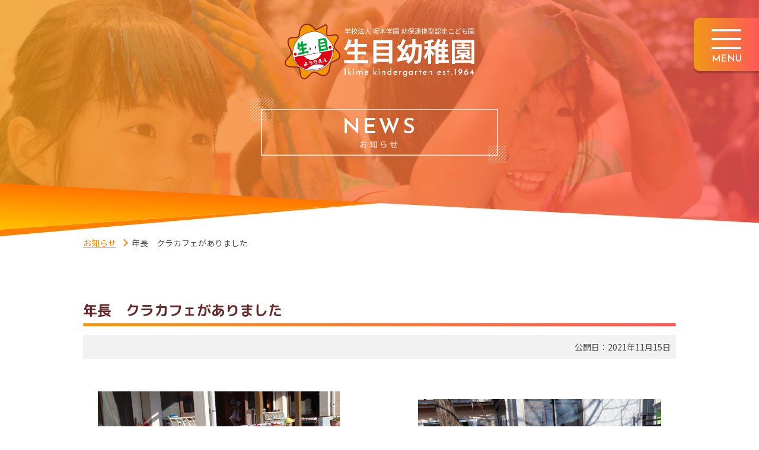

--- FILE ---
content_type: text/html; charset=UTF-8
request_url: https://www.ikime-kids.jp/4749/
body_size: 6678
content:
<!DOCTYPE html>
<html lang="ja">
	<head>
		<meta charset="UTF-8">
		<meta name="viewport" content="width=device-width, initial-scale=1">
		<title>年長　クラカフェがありました - 学校法人 坂本学園 幼保連携型認定こども園 生目幼稚園</title>
		<meta name="despriction" content="昭和31年に創立し、これまで一貫して、ひとつの大きな教育目標（柱）に基づき、三本の教育方針を立て、五つの領域を保育内容として幼児教育に努めております。">
		<link rel="stylesheet" type="text/css" media="all" href="https://www.ikime-kids.jp/css/animate.min.css">
		<link rel="stylesheet" type="text/css" media="all" href="https://www.ikime-kids.jp/css/core.css">
		<link rel="stylesheet" type="text/css" media="all" href="https://www.ikime-kids.jp/css/categories.css">
		<link rel="stylesheet" type="text/css" media="all" href="https://www.ikime-kids.jp/css/news.css">
<meta name='robots' content='max-image-preview:large' />
<link rel='dns-prefetch' href='//s.w.org' />
<script type="text/javascript">
window._wpemojiSettings = {"baseUrl":"https:\/\/s.w.org\/images\/core\/emoji\/13.1.0\/72x72\/","ext":".png","svgUrl":"https:\/\/s.w.org\/images\/core\/emoji\/13.1.0\/svg\/","svgExt":".svg","source":{"concatemoji":"https:\/\/www.ikime-kids.jp\/wp-includes\/js\/wp-emoji-release.min.js?ver=5.9.12"}};
/*! This file is auto-generated */
!function(e,a,t){var n,r,o,i=a.createElement("canvas"),p=i.getContext&&i.getContext("2d");function s(e,t){var a=String.fromCharCode;p.clearRect(0,0,i.width,i.height),p.fillText(a.apply(this,e),0,0);e=i.toDataURL();return p.clearRect(0,0,i.width,i.height),p.fillText(a.apply(this,t),0,0),e===i.toDataURL()}function c(e){var t=a.createElement("script");t.src=e,t.defer=t.type="text/javascript",a.getElementsByTagName("head")[0].appendChild(t)}for(o=Array("flag","emoji"),t.supports={everything:!0,everythingExceptFlag:!0},r=0;r<o.length;r++)t.supports[o[r]]=function(e){if(!p||!p.fillText)return!1;switch(p.textBaseline="top",p.font="600 32px Arial",e){case"flag":return s([127987,65039,8205,9895,65039],[127987,65039,8203,9895,65039])?!1:!s([55356,56826,55356,56819],[55356,56826,8203,55356,56819])&&!s([55356,57332,56128,56423,56128,56418,56128,56421,56128,56430,56128,56423,56128,56447],[55356,57332,8203,56128,56423,8203,56128,56418,8203,56128,56421,8203,56128,56430,8203,56128,56423,8203,56128,56447]);case"emoji":return!s([10084,65039,8205,55357,56613],[10084,65039,8203,55357,56613])}return!1}(o[r]),t.supports.everything=t.supports.everything&&t.supports[o[r]],"flag"!==o[r]&&(t.supports.everythingExceptFlag=t.supports.everythingExceptFlag&&t.supports[o[r]]);t.supports.everythingExceptFlag=t.supports.everythingExceptFlag&&!t.supports.flag,t.DOMReady=!1,t.readyCallback=function(){t.DOMReady=!0},t.supports.everything||(n=function(){t.readyCallback()},a.addEventListener?(a.addEventListener("DOMContentLoaded",n,!1),e.addEventListener("load",n,!1)):(e.attachEvent("onload",n),a.attachEvent("onreadystatechange",function(){"complete"===a.readyState&&t.readyCallback()})),(n=t.source||{}).concatemoji?c(n.concatemoji):n.wpemoji&&n.twemoji&&(c(n.twemoji),c(n.wpemoji)))}(window,document,window._wpemojiSettings);
</script>
<style type="text/css">
img.wp-smiley,
img.emoji {
	display: inline !important;
	border: none !important;
	box-shadow: none !important;
	height: 1em !important;
	width: 1em !important;
	margin: 0 0.07em !important;
	vertical-align: -0.1em !important;
	background: none !important;
	padding: 0 !important;
}
</style>
	<link rel='stylesheet' id='colorbox-theme3-css'  href='https://www.ikime-kids.jp/wp-content/plugins/jquery-colorbox/themes/theme3/colorbox.css?ver=4.6.2' type='text/css' media='screen' />
<link rel='stylesheet' id='wp-block-library-css'  href='https://www.ikime-kids.jp/wp-includes/css/dist/block-library/style.min.css?ver=5.9.12' type='text/css' media='all' />
<style id='global-styles-inline-css' type='text/css'>
body{--wp--preset--color--black: #000000;--wp--preset--color--cyan-bluish-gray: #abb8c3;--wp--preset--color--white: #ffffff;--wp--preset--color--pale-pink: #f78da7;--wp--preset--color--vivid-red: #cf2e2e;--wp--preset--color--luminous-vivid-orange: #ff6900;--wp--preset--color--luminous-vivid-amber: #fcb900;--wp--preset--color--light-green-cyan: #7bdcb5;--wp--preset--color--vivid-green-cyan: #00d084;--wp--preset--color--pale-cyan-blue: #8ed1fc;--wp--preset--color--vivid-cyan-blue: #0693e3;--wp--preset--color--vivid-purple: #9b51e0;--wp--preset--gradient--vivid-cyan-blue-to-vivid-purple: linear-gradient(135deg,rgba(6,147,227,1) 0%,rgb(155,81,224) 100%);--wp--preset--gradient--light-green-cyan-to-vivid-green-cyan: linear-gradient(135deg,rgb(122,220,180) 0%,rgb(0,208,130) 100%);--wp--preset--gradient--luminous-vivid-amber-to-luminous-vivid-orange: linear-gradient(135deg,rgba(252,185,0,1) 0%,rgba(255,105,0,1) 100%);--wp--preset--gradient--luminous-vivid-orange-to-vivid-red: linear-gradient(135deg,rgba(255,105,0,1) 0%,rgb(207,46,46) 100%);--wp--preset--gradient--very-light-gray-to-cyan-bluish-gray: linear-gradient(135deg,rgb(238,238,238) 0%,rgb(169,184,195) 100%);--wp--preset--gradient--cool-to-warm-spectrum: linear-gradient(135deg,rgb(74,234,220) 0%,rgb(151,120,209) 20%,rgb(207,42,186) 40%,rgb(238,44,130) 60%,rgb(251,105,98) 80%,rgb(254,248,76) 100%);--wp--preset--gradient--blush-light-purple: linear-gradient(135deg,rgb(255,206,236) 0%,rgb(152,150,240) 100%);--wp--preset--gradient--blush-bordeaux: linear-gradient(135deg,rgb(254,205,165) 0%,rgb(254,45,45) 50%,rgb(107,0,62) 100%);--wp--preset--gradient--luminous-dusk: linear-gradient(135deg,rgb(255,203,112) 0%,rgb(199,81,192) 50%,rgb(65,88,208) 100%);--wp--preset--gradient--pale-ocean: linear-gradient(135deg,rgb(255,245,203) 0%,rgb(182,227,212) 50%,rgb(51,167,181) 100%);--wp--preset--gradient--electric-grass: linear-gradient(135deg,rgb(202,248,128) 0%,rgb(113,206,126) 100%);--wp--preset--gradient--midnight: linear-gradient(135deg,rgb(2,3,129) 0%,rgb(40,116,252) 100%);--wp--preset--duotone--dark-grayscale: url('#wp-duotone-dark-grayscale');--wp--preset--duotone--grayscale: url('#wp-duotone-grayscale');--wp--preset--duotone--purple-yellow: url('#wp-duotone-purple-yellow');--wp--preset--duotone--blue-red: url('#wp-duotone-blue-red');--wp--preset--duotone--midnight: url('#wp-duotone-midnight');--wp--preset--duotone--magenta-yellow: url('#wp-duotone-magenta-yellow');--wp--preset--duotone--purple-green: url('#wp-duotone-purple-green');--wp--preset--duotone--blue-orange: url('#wp-duotone-blue-orange');--wp--preset--font-size--small: 13px;--wp--preset--font-size--medium: 20px;--wp--preset--font-size--large: 36px;--wp--preset--font-size--x-large: 42px;}.has-black-color{color: var(--wp--preset--color--black) !important;}.has-cyan-bluish-gray-color{color: var(--wp--preset--color--cyan-bluish-gray) !important;}.has-white-color{color: var(--wp--preset--color--white) !important;}.has-pale-pink-color{color: var(--wp--preset--color--pale-pink) !important;}.has-vivid-red-color{color: var(--wp--preset--color--vivid-red) !important;}.has-luminous-vivid-orange-color{color: var(--wp--preset--color--luminous-vivid-orange) !important;}.has-luminous-vivid-amber-color{color: var(--wp--preset--color--luminous-vivid-amber) !important;}.has-light-green-cyan-color{color: var(--wp--preset--color--light-green-cyan) !important;}.has-vivid-green-cyan-color{color: var(--wp--preset--color--vivid-green-cyan) !important;}.has-pale-cyan-blue-color{color: var(--wp--preset--color--pale-cyan-blue) !important;}.has-vivid-cyan-blue-color{color: var(--wp--preset--color--vivid-cyan-blue) !important;}.has-vivid-purple-color{color: var(--wp--preset--color--vivid-purple) !important;}.has-black-background-color{background-color: var(--wp--preset--color--black) !important;}.has-cyan-bluish-gray-background-color{background-color: var(--wp--preset--color--cyan-bluish-gray) !important;}.has-white-background-color{background-color: var(--wp--preset--color--white) !important;}.has-pale-pink-background-color{background-color: var(--wp--preset--color--pale-pink) !important;}.has-vivid-red-background-color{background-color: var(--wp--preset--color--vivid-red) !important;}.has-luminous-vivid-orange-background-color{background-color: var(--wp--preset--color--luminous-vivid-orange) !important;}.has-luminous-vivid-amber-background-color{background-color: var(--wp--preset--color--luminous-vivid-amber) !important;}.has-light-green-cyan-background-color{background-color: var(--wp--preset--color--light-green-cyan) !important;}.has-vivid-green-cyan-background-color{background-color: var(--wp--preset--color--vivid-green-cyan) !important;}.has-pale-cyan-blue-background-color{background-color: var(--wp--preset--color--pale-cyan-blue) !important;}.has-vivid-cyan-blue-background-color{background-color: var(--wp--preset--color--vivid-cyan-blue) !important;}.has-vivid-purple-background-color{background-color: var(--wp--preset--color--vivid-purple) !important;}.has-black-border-color{border-color: var(--wp--preset--color--black) !important;}.has-cyan-bluish-gray-border-color{border-color: var(--wp--preset--color--cyan-bluish-gray) !important;}.has-white-border-color{border-color: var(--wp--preset--color--white) !important;}.has-pale-pink-border-color{border-color: var(--wp--preset--color--pale-pink) !important;}.has-vivid-red-border-color{border-color: var(--wp--preset--color--vivid-red) !important;}.has-luminous-vivid-orange-border-color{border-color: var(--wp--preset--color--luminous-vivid-orange) !important;}.has-luminous-vivid-amber-border-color{border-color: var(--wp--preset--color--luminous-vivid-amber) !important;}.has-light-green-cyan-border-color{border-color: var(--wp--preset--color--light-green-cyan) !important;}.has-vivid-green-cyan-border-color{border-color: var(--wp--preset--color--vivid-green-cyan) !important;}.has-pale-cyan-blue-border-color{border-color: var(--wp--preset--color--pale-cyan-blue) !important;}.has-vivid-cyan-blue-border-color{border-color: var(--wp--preset--color--vivid-cyan-blue) !important;}.has-vivid-purple-border-color{border-color: var(--wp--preset--color--vivid-purple) !important;}.has-vivid-cyan-blue-to-vivid-purple-gradient-background{background: var(--wp--preset--gradient--vivid-cyan-blue-to-vivid-purple) !important;}.has-light-green-cyan-to-vivid-green-cyan-gradient-background{background: var(--wp--preset--gradient--light-green-cyan-to-vivid-green-cyan) !important;}.has-luminous-vivid-amber-to-luminous-vivid-orange-gradient-background{background: var(--wp--preset--gradient--luminous-vivid-amber-to-luminous-vivid-orange) !important;}.has-luminous-vivid-orange-to-vivid-red-gradient-background{background: var(--wp--preset--gradient--luminous-vivid-orange-to-vivid-red) !important;}.has-very-light-gray-to-cyan-bluish-gray-gradient-background{background: var(--wp--preset--gradient--very-light-gray-to-cyan-bluish-gray) !important;}.has-cool-to-warm-spectrum-gradient-background{background: var(--wp--preset--gradient--cool-to-warm-spectrum) !important;}.has-blush-light-purple-gradient-background{background: var(--wp--preset--gradient--blush-light-purple) !important;}.has-blush-bordeaux-gradient-background{background: var(--wp--preset--gradient--blush-bordeaux) !important;}.has-luminous-dusk-gradient-background{background: var(--wp--preset--gradient--luminous-dusk) !important;}.has-pale-ocean-gradient-background{background: var(--wp--preset--gradient--pale-ocean) !important;}.has-electric-grass-gradient-background{background: var(--wp--preset--gradient--electric-grass) !important;}.has-midnight-gradient-background{background: var(--wp--preset--gradient--midnight) !important;}.has-small-font-size{font-size: var(--wp--preset--font-size--small) !important;}.has-medium-font-size{font-size: var(--wp--preset--font-size--medium) !important;}.has-large-font-size{font-size: var(--wp--preset--font-size--large) !important;}.has-x-large-font-size{font-size: var(--wp--preset--font-size--x-large) !important;}
</style>
<script type='text/javascript' src='https://www.ikime-kids.jp/wp-includes/js/jquery/jquery.min.js?ver=3.6.0' id='jquery-core-js'></script>
<script type='text/javascript' src='https://www.ikime-kids.jp/wp-includes/js/jquery/jquery-migrate.min.js?ver=3.3.2' id='jquery-migrate-js'></script>
<script type='text/javascript' id='colorbox-js-extra'>
/* <![CDATA[ */
var jQueryColorboxSettingsArray = {"jQueryColorboxVersion":"4.6.2","colorboxInline":"false","colorboxIframe":"false","colorboxGroupId":"","colorboxTitle":"","colorboxWidth":"false","colorboxHeight":"false","colorboxMaxWidth":"false","colorboxMaxHeight":"false","colorboxSlideshow":"false","colorboxSlideshowAuto":"false","colorboxScalePhotos":"false","colorboxPreloading":"false","colorboxOverlayClose":"false","colorboxLoop":"true","colorboxEscKey":"true","colorboxArrowKey":"true","colorboxScrolling":"true","colorboxOpacity":"0.85","colorboxTransition":"elastic","colorboxSpeed":"350","colorboxSlideshowSpeed":"2500","colorboxClose":"close","colorboxNext":"next","colorboxPrevious":"previous","colorboxSlideshowStart":"start slideshow","colorboxSlideshowStop":"stop slideshow","colorboxCurrent":"{current} of {total} images","colorboxXhrError":"This content failed to load.","colorboxImgError":"This image failed to load.","colorboxImageMaxWidth":"false","colorboxImageMaxHeight":"false","colorboxImageHeight":"false","colorboxImageWidth":"false","colorboxLinkHeight":"false","colorboxLinkWidth":"false","colorboxInitialHeight":"100","colorboxInitialWidth":"300","autoColorboxJavaScript":"","autoHideFlash":"","autoColorbox":"true","autoColorboxGalleries":"","addZoomOverlay":"","useGoogleJQuery":"","colorboxAddClassToLinks":""};
/* ]]> */
</script>
<script type='text/javascript' src='https://www.ikime-kids.jp/wp-content/plugins/jquery-colorbox/js/jquery.colorbox-min.js?ver=1.4.33' id='colorbox-js'></script>
<script type='text/javascript' src='https://www.ikime-kids.jp/wp-content/plugins/jquery-colorbox/js/jquery-colorbox-wrapper-min.js?ver=4.6.2' id='colorbox-wrapper-js'></script>
<link rel="https://api.w.org/" href="https://www.ikime-kids.jp/wp-json/" /><link rel="alternate" type="application/json" href="https://www.ikime-kids.jp/wp-json/wp/v2/posts/4749" /><link rel="EditURI" type="application/rsd+xml" title="RSD" href="https://www.ikime-kids.jp/xmlrpc.php?rsd" />
<link rel="wlwmanifest" type="application/wlwmanifest+xml" href="https://www.ikime-kids.jp/wp-includes/wlwmanifest.xml" /> 
<meta name="generator" content="WordPress 5.9.12" />
<link rel="canonical" href="https://www.ikime-kids.jp/4749/" />
<link rel='shortlink' href='https://www.ikime-kids.jp/?p=4749' />
<link rel="alternate" type="application/json+oembed" href="https://www.ikime-kids.jp/wp-json/oembed/1.0/embed?url=https%3A%2F%2Fwww.ikime-kids.jp%2F4749%2F" />
<link rel="alternate" type="text/xml+oembed" href="https://www.ikime-kids.jp/wp-json/oembed/1.0/embed?url=https%3A%2F%2Fwww.ikime-kids.jp%2F4749%2F&#038;format=xml" />
		<script type="text/javascript" src="https://ajax.googleapis.com/ajax/libs/jquery/1.11.0/jquery.min.js"></script>
		<script type="text/javascript" src="https://www.ikime-kids.jp/js/jquery.inview.js"></script>
		<script type="text/javascript" src="https://www.ikime-kids.jp/js/jquery.easing.js"></script>
		<script type="text/javascript" src="https://www.ikime-kids.jp/js/jquery.custom.js"></script>
		<script type="text/javascript" src="https://www.ikime-kids.jp/js/jquery.bgswitcher.js"></script>
<!--[if lt IE 9]>
<script src="https://oss.maxcdn.com/html5shiv/3.7.2/html5shiv.min.js"></script>
<script src="https://oss.maxcdn.com/respond/1.4.2/respond.min.js"></script>
<![endif]-->
	</head>
	<body id="news" class="categories">
		<div class="wrapper">
<div id="overlay" class="overlay"></div>
<button type="button" id="menunav" class="menunav">
	<span class="icon"></span>
	<span class="ttl en">MENU</span>
</button>
<nav id="slidenav" class="slidenav">
	<div class="inner">
		<h1 class="logo"><a href="https://www.ikime-kids.jp/"><img src="https://www.ikime-kids.jp/images/logo.png" alt="学校法人 坂本学園 幼保連携型認定こども園 生目幼稚園"></a></h1>
		<ul class="global">
			<li><a href="https://www.ikime-kids.jp/category/news/">お知らせ</a></li>
			<li><a href="https://www.ikime-kids.jp/greeting/">ごあいさつ</a></li>
			<li><a href="https://www.ikime-kids.jp/education/">教育について</a></li>
			<li><a href="https://www.ikime-kids.jp/education/#lunch">給食について</a></li>
			<li><a href="https://www.ikime-kids.jp/guide/">入園案内</a></li>
			<li><a href="https://www.ikime-kids.jp/movie/">生目幼稚園チャンネル</a></li>
			<li><a href="https://www.ikime-kids.jp/tsubomi_club/">未就園児教室つぼみくらぶ</a></li>
			<li><a href="https://www.ikime-kids.jp/contact/">入園相談窓口</a></li>
			<li><a href="https://www.ikime-kids.jp/privacy_policy/">個人情報保護方針</a></li>
		</ul>
		<ul class="snsnav">
			<li><a href="https://www.instagram.com/miyazaki_ikimeyochien/" target="_blank"><img src="https://www.ikime-kids.jp/images/sidebar_icon_ig.png" alt="Instagram"></a></li>
		</ul>
	</div>
</nav>
<header class="header">
	<figure class="eyecatch">
<img src="https://www.ikime-kids.jp/wp-content/uploads/eyecatch.jpg" alt="">	</figure>
	<div class="container">
		<figure class="logo ivo" data-animate="fadeInUp" data-delay="0.1">
			<a href="https://www.ikime-kids.jp/"><img src="https://www.ikime-kids.jp/images/logo.png" alt="学校法人 坂本学園 幼保連携型認定こども園 生目幼稚園"></a>
		</figure>
		<div class="pagetitle ivo" data-animate="flipInX" data-delay="0.1">
			<p class="en ivo" data-animate="bounceIn" data-delay="0.6">NEWS</p>
			<h2 class="ivo" data-animate="fadeIn" data-delay="0.7">お知らせ</h2>
		</div>
	</div>
</header>
<div class="topicpath">
	<div class="inner1">
		<div class="inner2">
			<div class="container">
<ul><li><a href="https://www.ikime-kids.jp/category/news/">お知らせ</a></li><li>年長　クラカフェがありました</li></ul>			</div>
		</div>
	</div>
</div>			<div id="contents" class="contents">
				<div class="container">
					<section class="section">
						<h3 class="min">年長　クラカフェがありました</h3>
						<div class="newsbody">
							<div class="public">公開日：2021年11月15日</div>
<table border="0" cellspacing="0" cellpadding="2">
<tbody>
<tr>
<td align="center" valign="top" width="240"><img class="alignnone size-medium wp-image-4750 colorbox-4749" src="https://www.ikime-kids.jp/wp-content/uploads/IMG_0587_R-640x427.jpg" alt="" width="640" height="427" srcset="https://www.ikime-kids.jp/wp-content/uploads/IMG_0587_R-640x427.jpg 640w, https://www.ikime-kids.jp/wp-content/uploads/IMG_0587_R-1024x683.jpg 1024w, https://www.ikime-kids.jp/wp-content/uploads/IMG_0587_R-320x213.jpg 320w, https://www.ikime-kids.jp/wp-content/uploads/IMG_0587_R-768x512.jpg 768w, https://www.ikime-kids.jp/wp-content/uploads/IMG_0587_R-1536x1024.jpg 1536w, https://www.ikime-kids.jp/wp-content/uploads/IMG_0587_R-2048x1365.jpg 2048w" sizes="(max-width: 640px) 100vw, 640px" /> </td>
<td align="center" valign="top" width="10"> </td>
<td align="center" valign="top" width="240"><img loading="lazy" class="alignnone size-medium wp-image-4751 colorbox-4749" src="https://www.ikime-kids.jp/wp-content/uploads/IMG_0597_R-1-640x427.jpg" alt="" width="640" height="427" srcset="https://www.ikime-kids.jp/wp-content/uploads/IMG_0597_R-1-640x427.jpg 640w, https://www.ikime-kids.jp/wp-content/uploads/IMG_0597_R-1-1024x683.jpg 1024w, https://www.ikime-kids.jp/wp-content/uploads/IMG_0597_R-1-320x213.jpg 320w, https://www.ikime-kids.jp/wp-content/uploads/IMG_0597_R-1-768x512.jpg 768w, https://www.ikime-kids.jp/wp-content/uploads/IMG_0597_R-1-1536x1024.jpg 1536w, https://www.ikime-kids.jp/wp-content/uploads/IMG_0597_R-1-2048x1365.jpg 2048w" sizes="(max-width: 640px) 100vw, 640px" /></td>
</tr>
<tr>
<td colspan="3">朝の戸外あそび、なわとびをする子もよく見かけます♪</td>
</tr>
</tbody>
</table>
<p>&nbsp;</p>
<table border="0" cellspacing="0" cellpadding="2">
<tbody>
<tr>
<td align="center" valign="top" width="240"><img loading="lazy" class="alignnone size-medium wp-image-4753 colorbox-4749" src="https://www.ikime-kids.jp/wp-content/uploads/IMG_0603_R-1-640x427.jpg" alt="" width="640" height="427" srcset="https://www.ikime-kids.jp/wp-content/uploads/IMG_0603_R-1-640x427.jpg 640w, https://www.ikime-kids.jp/wp-content/uploads/IMG_0603_R-1-1024x683.jpg 1024w, https://www.ikime-kids.jp/wp-content/uploads/IMG_0603_R-1-320x213.jpg 320w, https://www.ikime-kids.jp/wp-content/uploads/IMG_0603_R-1-768x512.jpg 768w, https://www.ikime-kids.jp/wp-content/uploads/IMG_0603_R-1-1536x1024.jpg 1536w, https://www.ikime-kids.jp/wp-content/uploads/IMG_0603_R-1-2048x1365.jpg 2048w" sizes="(max-width: 640px) 100vw, 640px" /></td>
<td align="center" valign="top" width="10"> </td>
<td align="center" valign="top" width="240"><img loading="lazy" class="alignnone size-medium wp-image-4752 colorbox-4749" src="https://www.ikime-kids.jp/wp-content/uploads/IMG_0600_R-1-640x427.jpg" alt="" width="640" height="427" srcset="https://www.ikime-kids.jp/wp-content/uploads/IMG_0600_R-1-640x427.jpg 640w, https://www.ikime-kids.jp/wp-content/uploads/IMG_0600_R-1-1024x683.jpg 1024w, https://www.ikime-kids.jp/wp-content/uploads/IMG_0600_R-1-320x213.jpg 320w, https://www.ikime-kids.jp/wp-content/uploads/IMG_0600_R-1-768x512.jpg 768w, https://www.ikime-kids.jp/wp-content/uploads/IMG_0600_R-1-1536x1024.jpg 1536w, https://www.ikime-kids.jp/wp-content/uploads/IMG_0600_R-1-2048x1365.jpg 2048w" sizes="(max-width: 640px) 100vw, 640px" /> </td>
</tr>
<tr>
<td colspan="3">たんぽぽ組さん出席をとるよ～</td>
</tr>
</tbody>
</table>
<p>&nbsp;</p>
<table border="0" cellspacing="0" cellpadding="2">
<tbody>
<tr>
<td align="center" valign="top" width="240"><img loading="lazy" class="alignnone size-medium wp-image-4754 colorbox-4749" src="https://www.ikime-kids.jp/wp-content/uploads/IMG_0604_R-2-640x427.jpg" alt="" width="640" height="427" srcset="https://www.ikime-kids.jp/wp-content/uploads/IMG_0604_R-2-640x427.jpg 640w, https://www.ikime-kids.jp/wp-content/uploads/IMG_0604_R-2-1024x683.jpg 1024w, https://www.ikime-kids.jp/wp-content/uploads/IMG_0604_R-2-320x213.jpg 320w, https://www.ikime-kids.jp/wp-content/uploads/IMG_0604_R-2-768x512.jpg 768w, https://www.ikime-kids.jp/wp-content/uploads/IMG_0604_R-2-1536x1024.jpg 1536w, https://www.ikime-kids.jp/wp-content/uploads/IMG_0604_R-2-2048x1365.jpg 2048w" sizes="(max-width: 640px) 100vw, 640px" /></td>
<td align="center" valign="top" width="10"> </td>
<td align="center" valign="top" width="240"><img loading="lazy" class="alignnone size-medium wp-image-4754 colorbox-4749" style="text-align: start;" src="https://www.ikime-kids.jp/wp-content/uploads/IMG_0604_R-2-640x427.jpg" alt="" width="640" height="427" srcset="https://www.ikime-kids.jp/wp-content/uploads/IMG_0604_R-2-640x427.jpg 640w, https://www.ikime-kids.jp/wp-content/uploads/IMG_0604_R-2-1024x683.jpg 1024w, https://www.ikime-kids.jp/wp-content/uploads/IMG_0604_R-2-320x213.jpg 320w, https://www.ikime-kids.jp/wp-content/uploads/IMG_0604_R-2-768x512.jpg 768w, https://www.ikime-kids.jp/wp-content/uploads/IMG_0604_R-2-1536x1024.jpg 1536w, https://www.ikime-kids.jp/wp-content/uploads/IMG_0604_R-2-2048x1365.jpg 2048w" sizes="(max-width: 640px) 100vw, 640px" /></td>
</tr>
<tr>
<td colspan="3">元気な声でうたっていたね</td>
</tr>
</tbody>
</table>
<p>&nbsp;</p>
<table border="0" cellspacing="0" cellpadding="2">
<tbody>
<tr>
<td align="center" valign="top" width="240"><img loading="lazy" class="alignnone size-medium wp-image-4756 colorbox-4749" src="https://www.ikime-kids.jp/wp-content/uploads/IMG_0607_R-1-640x427.jpg" alt="" width="640" height="427" srcset="https://www.ikime-kids.jp/wp-content/uploads/IMG_0607_R-1-640x427.jpg 640w, https://www.ikime-kids.jp/wp-content/uploads/IMG_0607_R-1-1024x683.jpg 1024w, https://www.ikime-kids.jp/wp-content/uploads/IMG_0607_R-1-320x213.jpg 320w, https://www.ikime-kids.jp/wp-content/uploads/IMG_0607_R-1-768x512.jpg 768w, https://www.ikime-kids.jp/wp-content/uploads/IMG_0607_R-1-1536x1024.jpg 1536w, https://www.ikime-kids.jp/wp-content/uploads/IMG_0607_R-1-2048x1365.jpg 2048w" sizes="(max-width: 640px) 100vw, 640px" /> </td>
<td align="center" valign="top" width="10"> </td>
<td align="center" valign="top" width="240"><img loading="lazy" class="alignnone size-medium wp-image-4757 colorbox-4749" src="https://www.ikime-kids.jp/wp-content/uploads/IMG_0610_R-2-640x427.jpg" alt="" width="640" height="427" srcset="https://www.ikime-kids.jp/wp-content/uploads/IMG_0610_R-2-640x427.jpg 640w, https://www.ikime-kids.jp/wp-content/uploads/IMG_0610_R-2-1024x683.jpg 1024w, https://www.ikime-kids.jp/wp-content/uploads/IMG_0610_R-2-320x213.jpg 320w, https://www.ikime-kids.jp/wp-content/uploads/IMG_0610_R-2-768x512.jpg 768w, https://www.ikime-kids.jp/wp-content/uploads/IMG_0610_R-2-1536x1024.jpg 1536w, https://www.ikime-kids.jp/wp-content/uploads/IMG_0610_R-2-2048x1365.jpg 2048w" sizes="(max-width: 640px) 100vw, 640px" /></td>
</tr>
<tr>
<td colspan="3">年少さんはクレヨンで描き描き</td>
</tr>
</tbody>
</table>
<p>&nbsp;</p>
<table border="0" cellspacing="0" cellpadding="2">
<tbody>
<tr>
<td align="center" valign="top" width="240"><img loading="lazy" class="alignnone size-medium wp-image-4758 colorbox-4749" src="https://www.ikime-kids.jp/wp-content/uploads/IMG_0611_R-640x427.jpg" alt="" width="640" height="427" srcset="https://www.ikime-kids.jp/wp-content/uploads/IMG_0611_R-640x427.jpg 640w, https://www.ikime-kids.jp/wp-content/uploads/IMG_0611_R-1024x683.jpg 1024w, https://www.ikime-kids.jp/wp-content/uploads/IMG_0611_R-320x213.jpg 320w, https://www.ikime-kids.jp/wp-content/uploads/IMG_0611_R-768x512.jpg 768w, https://www.ikime-kids.jp/wp-content/uploads/IMG_0611_R-1536x1024.jpg 1536w, https://www.ikime-kids.jp/wp-content/uploads/IMG_0611_R-2048x1365.jpg 2048w" sizes="(max-width: 640px) 100vw, 640px" /> </td>
<td align="center" valign="top" width="10"> </td>
<td align="center" valign="top" width="240"><img loading="lazy" class="alignnone size-medium wp-image-4759 colorbox-4749" src="https://www.ikime-kids.jp/wp-content/uploads/IMG_0613_R-1-640x427.jpg" alt="" width="640" height="427" srcset="https://www.ikime-kids.jp/wp-content/uploads/IMG_0613_R-1-640x427.jpg 640w, https://www.ikime-kids.jp/wp-content/uploads/IMG_0613_R-1-1024x683.jpg 1024w, https://www.ikime-kids.jp/wp-content/uploads/IMG_0613_R-1-320x213.jpg 320w, https://www.ikime-kids.jp/wp-content/uploads/IMG_0613_R-1-768x512.jpg 768w, https://www.ikime-kids.jp/wp-content/uploads/IMG_0613_R-1-1536x1024.jpg 1536w, https://www.ikime-kids.jp/wp-content/uploads/IMG_0613_R-1-2048x1365.jpg 2048w" sizes="(max-width: 640px) 100vw, 640px" /></td>
</tr>
<tr>
<td colspan="3">えいごであそぼ！もありました</td>
</tr>
</tbody>
</table>
<p>&nbsp;</p>
<table border="0" cellspacing="0" cellpadding="2">
<tbody>
<tr>
<td align="center" valign="top" width="240"><img loading="lazy" class="alignnone size-medium wp-image-4760 colorbox-4749" src="https://www.ikime-kids.jp/wp-content/uploads/IMG_0615_R-640x427.jpg" alt="" width="640" height="427" srcset="https://www.ikime-kids.jp/wp-content/uploads/IMG_0615_R-640x427.jpg 640w, https://www.ikime-kids.jp/wp-content/uploads/IMG_0615_R-1024x683.jpg 1024w, https://www.ikime-kids.jp/wp-content/uploads/IMG_0615_R-320x213.jpg 320w, https://www.ikime-kids.jp/wp-content/uploads/IMG_0615_R-768x512.jpg 768w, https://www.ikime-kids.jp/wp-content/uploads/IMG_0615_R-1536x1024.jpg 1536w, https://www.ikime-kids.jp/wp-content/uploads/IMG_0615_R-2048x1365.jpg 2048w" sizes="(max-width: 640px) 100vw, 640px" /> </td>
<td align="center" valign="top" width="10"> </td>
<td align="center" valign="top" width="240"><img loading="lazy" class="alignnone size-medium wp-image-4761 colorbox-4749" src="https://www.ikime-kids.jp/wp-content/uploads/IMG_0618_R-640x427.jpg" alt="" width="640" height="427" srcset="https://www.ikime-kids.jp/wp-content/uploads/IMG_0618_R-640x427.jpg 640w, https://www.ikime-kids.jp/wp-content/uploads/IMG_0618_R-1024x683.jpg 1024w, https://www.ikime-kids.jp/wp-content/uploads/IMG_0618_R-320x213.jpg 320w, https://www.ikime-kids.jp/wp-content/uploads/IMG_0618_R-768x512.jpg 768w, https://www.ikime-kids.jp/wp-content/uploads/IMG_0618_R-1536x1024.jpg 1536w, https://www.ikime-kids.jp/wp-content/uploads/IMG_0618_R-2048x1365.jpg 2048w" sizes="(max-width: 640px) 100vw, 640px" /></td>
</tr>
<tr>
<td colspan="3">もも組さんは月間絵本です</td>
</tr>
</tbody>
</table>
<p>&nbsp;</p>
<table border="0" cellspacing="0" cellpadding="2">
<tbody>
<tr>
<td align="center" valign="top" width="240"><img loading="lazy" class="alignnone size-medium wp-image-4762 colorbox-4749" src="https://www.ikime-kids.jp/wp-content/uploads/IMG_0619_R-640x427.jpg" alt="" width="640" height="427" srcset="https://www.ikime-kids.jp/wp-content/uploads/IMG_0619_R-640x427.jpg 640w, https://www.ikime-kids.jp/wp-content/uploads/IMG_0619_R-1024x683.jpg 1024w, https://www.ikime-kids.jp/wp-content/uploads/IMG_0619_R-320x213.jpg 320w, https://www.ikime-kids.jp/wp-content/uploads/IMG_0619_R-768x512.jpg 768w, https://www.ikime-kids.jp/wp-content/uploads/IMG_0619_R-1536x1024.jpg 1536w, https://www.ikime-kids.jp/wp-content/uploads/IMG_0619_R-2048x1365.jpg 2048w" sizes="(max-width: 640px) 100vw, 640px" /> </td>
<td align="center" valign="top" width="10"> </td>
<td align="center" valign="top" width="240"><img loading="lazy" class="alignnone size-medium wp-image-4763 colorbox-4749" src="https://www.ikime-kids.jp/wp-content/uploads/IMG_0623_R-2-640x427.jpg" alt="" width="640" height="427" srcset="https://www.ikime-kids.jp/wp-content/uploads/IMG_0623_R-2-640x427.jpg 640w, https://www.ikime-kids.jp/wp-content/uploads/IMG_0623_R-2-1024x683.jpg 1024w, https://www.ikime-kids.jp/wp-content/uploads/IMG_0623_R-2-320x213.jpg 320w, https://www.ikime-kids.jp/wp-content/uploads/IMG_0623_R-2-768x512.jpg 768w, https://www.ikime-kids.jp/wp-content/uploads/IMG_0623_R-2-1536x1024.jpg 1536w, https://www.ikime-kids.jp/wp-content/uploads/IMG_0623_R-2-2048x1365.jpg 2048w" sizes="(max-width: 640px) 100vw, 640px" /></td>
</tr>
<tr>
<td colspan="3">年長　合奏の全体練習です</td>
</tr>
</tbody>
</table>
<p>&nbsp;</p>
<table border="0" cellspacing="0" cellpadding="2">
<tbody>
<tr>
<td align="center" valign="top" width="240"><img loading="lazy" class="alignnone size-medium wp-image-4765 colorbox-4749" src="https://www.ikime-kids.jp/wp-content/uploads/IMG_0631_R-640x427.jpg" alt="" width="640" height="427" srcset="https://www.ikime-kids.jp/wp-content/uploads/IMG_0631_R-640x427.jpg 640w, https://www.ikime-kids.jp/wp-content/uploads/IMG_0631_R-1024x683.jpg 1024w, https://www.ikime-kids.jp/wp-content/uploads/IMG_0631_R-320x213.jpg 320w, https://www.ikime-kids.jp/wp-content/uploads/IMG_0631_R-768x512.jpg 768w, https://www.ikime-kids.jp/wp-content/uploads/IMG_0631_R-1536x1024.jpg 1536w, https://www.ikime-kids.jp/wp-content/uploads/IMG_0631_R-2048x1365.jpg 2048w" sizes="(max-width: 640px) 100vw, 640px" /></td>
<td align="center" valign="top" width="10"> </td>
<td align="center" valign="top" width="240"><img loading="lazy" class="alignnone size-medium wp-image-4764 colorbox-4749" src="https://www.ikime-kids.jp/wp-content/uploads/IMG_0627_R-640x427.jpg" alt="" width="640" height="427" srcset="https://www.ikime-kids.jp/wp-content/uploads/IMG_0627_R-640x427.jpg 640w, https://www.ikime-kids.jp/wp-content/uploads/IMG_0627_R-1024x683.jpg 1024w, https://www.ikime-kids.jp/wp-content/uploads/IMG_0627_R-320x213.jpg 320w, https://www.ikime-kids.jp/wp-content/uploads/IMG_0627_R-768x512.jpg 768w, https://www.ikime-kids.jp/wp-content/uploads/IMG_0627_R-1536x1024.jpg 1536w, https://www.ikime-kids.jp/wp-content/uploads/IMG_0627_R-2048x1365.jpg 2048w" sizes="(max-width: 640px) 100vw, 640px" /> </td>
</tr>
<tr>
<td colspan="3">先生の読み聞かせをしっかり聞いていたね</td>
</tr>
</tbody>
</table>
<p>&nbsp;</p>
<table border="0" cellspacing="0" cellpadding="2">
<tbody>
<tr>
<td align="center" valign="top" width="240"><img loading="lazy" class="alignnone size-medium wp-image-4766 colorbox-4749" src="https://www.ikime-kids.jp/wp-content/uploads/IMG_0636_R-1-640x427.jpg" alt="" width="640" height="427" srcset="https://www.ikime-kids.jp/wp-content/uploads/IMG_0636_R-1-640x427.jpg 640w, https://www.ikime-kids.jp/wp-content/uploads/IMG_0636_R-1-1024x683.jpg 1024w, https://www.ikime-kids.jp/wp-content/uploads/IMG_0636_R-1-320x213.jpg 320w, https://www.ikime-kids.jp/wp-content/uploads/IMG_0636_R-1-768x512.jpg 768w, https://www.ikime-kids.jp/wp-content/uploads/IMG_0636_R-1-1536x1024.jpg 1536w, https://www.ikime-kids.jp/wp-content/uploads/IMG_0636_R-1-2048x1365.jpg 2048w" sizes="(max-width: 640px) 100vw, 640px" /> </td>
<td align="center" valign="top" width="10"> </td>
<td align="center" valign="top" width="240"><img loading="lazy" class="alignnone size-medium wp-image-4767 colorbox-4749" src="https://www.ikime-kids.jp/wp-content/uploads/IMG_0643_R-1-640x427.jpg" alt="" width="640" height="427" srcset="https://www.ikime-kids.jp/wp-content/uploads/IMG_0643_R-1-640x427.jpg 640w, https://www.ikime-kids.jp/wp-content/uploads/IMG_0643_R-1-1024x683.jpg 1024w, https://www.ikime-kids.jp/wp-content/uploads/IMG_0643_R-1-320x213.jpg 320w, https://www.ikime-kids.jp/wp-content/uploads/IMG_0643_R-1-768x512.jpg 768w, https://www.ikime-kids.jp/wp-content/uploads/IMG_0643_R-1-1536x1024.jpg 1536w, https://www.ikime-kids.jp/wp-content/uploads/IMG_0643_R-1-2048x1365.jpg 2048w" sizes="(max-width: 640px) 100vw, 640px" /></td>
</tr>
<tr>
<td colspan="3">たんぽぽ組さん外でのびのび遊んだよ！</td>
</tr>
</tbody>
</table>
<p>&nbsp;</p>
<table border="0" cellspacing="0" cellpadding="2">
<tbody>
<tr>
<td align="center" valign="top" width="240"><img loading="lazy" class="alignnone size-medium wp-image-4768 colorbox-4749" src="https://www.ikime-kids.jp/wp-content/uploads/IMG_0647_R-1-640x427.jpg" alt="" width="640" height="427" srcset="https://www.ikime-kids.jp/wp-content/uploads/IMG_0647_R-1-640x427.jpg 640w, https://www.ikime-kids.jp/wp-content/uploads/IMG_0647_R-1-1024x683.jpg 1024w, https://www.ikime-kids.jp/wp-content/uploads/IMG_0647_R-1-320x213.jpg 320w, https://www.ikime-kids.jp/wp-content/uploads/IMG_0647_R-1-768x512.jpg 768w, https://www.ikime-kids.jp/wp-content/uploads/IMG_0647_R-1-1536x1024.jpg 1536w, https://www.ikime-kids.jp/wp-content/uploads/IMG_0647_R-1-2048x1365.jpg 2048w" sizes="(max-width: 640px) 100vw, 640px" /> </td>
<td align="center" valign="top" width="10"> </td>
<td align="center" valign="top" width="240"><img loading="lazy" class="alignnone size-medium wp-image-4769 colorbox-4749" src="https://www.ikime-kids.jp/wp-content/uploads/IMG_0659_R-640x427.jpg" alt="" width="640" height="427" srcset="https://www.ikime-kids.jp/wp-content/uploads/IMG_0659_R-640x427.jpg 640w, https://www.ikime-kids.jp/wp-content/uploads/IMG_0659_R-1024x683.jpg 1024w, https://www.ikime-kids.jp/wp-content/uploads/IMG_0659_R-320x213.jpg 320w, https://www.ikime-kids.jp/wp-content/uploads/IMG_0659_R-768x512.jpg 768w, https://www.ikime-kids.jp/wp-content/uploads/IMG_0659_R-1536x1024.jpg 1536w, https://www.ikime-kids.jp/wp-content/uploads/IMG_0659_R-2048x1365.jpg 2048w" sizes="(max-width: 640px) 100vw, 640px" /></td>
</tr>
<tr>
<td colspan="3">ブランコも楽しそうに遊んでいました</td>
</tr>
</tbody>
</table>
<table border="0" cellspacing="0" cellpadding="2">
<tbody>
<tr>
<td align="center" valign="top" width="240"><img loading="lazy" class="alignnone size-medium wp-image-4771 colorbox-4749" src="https://www.ikime-kids.jp/wp-content/uploads/IMG_0668_R-1-640x427.jpg" alt="" width="640" height="427" srcset="https://www.ikime-kids.jp/wp-content/uploads/IMG_0668_R-1-640x427.jpg 640w, https://www.ikime-kids.jp/wp-content/uploads/IMG_0668_R-1-1024x683.jpg 1024w, https://www.ikime-kids.jp/wp-content/uploads/IMG_0668_R-1-320x213.jpg 320w, https://www.ikime-kids.jp/wp-content/uploads/IMG_0668_R-1-768x512.jpg 768w, https://www.ikime-kids.jp/wp-content/uploads/IMG_0668_R-1-1536x1024.jpg 1536w, https://www.ikime-kids.jp/wp-content/uploads/IMG_0668_R-1-2048x1365.jpg 2048w" sizes="(max-width: 640px) 100vw, 640px" /> </td>
<td align="center" valign="top" width="10"> </td>
<td align="center" valign="top" width="240"><img loading="lazy" class="alignnone size-medium wp-image-4770 colorbox-4749" src="https://www.ikime-kids.jp/wp-content/uploads/IMG_0665_R-1-640x427.jpg" alt="" width="640" height="427" srcset="https://www.ikime-kids.jp/wp-content/uploads/IMG_0665_R-1-640x427.jpg 640w, https://www.ikime-kids.jp/wp-content/uploads/IMG_0665_R-1-1024x683.jpg 1024w, https://www.ikime-kids.jp/wp-content/uploads/IMG_0665_R-1-320x213.jpg 320w, https://www.ikime-kids.jp/wp-content/uploads/IMG_0665_R-1-768x512.jpg 768w, https://www.ikime-kids.jp/wp-content/uploads/IMG_0665_R-1-1536x1024.jpg 1536w, https://www.ikime-kids.jp/wp-content/uploads/IMG_0665_R-1-2048x1365.jpg 2048w" sizes="(max-width: 640px) 100vw, 640px" /></td>
</tr>
<tr>
<td colspan="3">楽しく外で風船あそびだね！</td>
</tr>
</tbody>
</table>
<p>&nbsp;</p>
<table border="0" cellspacing="0" cellpadding="2">
<tbody>
<tr>
<td align="center" valign="top" width="240"><img loading="lazy" class="alignnone size-medium wp-image-4772 colorbox-4749" src="https://www.ikime-kids.jp/wp-content/uploads/IMG_0670_R-1-640x427.jpg" alt="" width="640" height="427" srcset="https://www.ikime-kids.jp/wp-content/uploads/IMG_0670_R-1-640x427.jpg 640w, https://www.ikime-kids.jp/wp-content/uploads/IMG_0670_R-1-1024x683.jpg 1024w, https://www.ikime-kids.jp/wp-content/uploads/IMG_0670_R-1-320x213.jpg 320w, https://www.ikime-kids.jp/wp-content/uploads/IMG_0670_R-1-768x512.jpg 768w, https://www.ikime-kids.jp/wp-content/uploads/IMG_0670_R-1-1536x1024.jpg 1536w, https://www.ikime-kids.jp/wp-content/uploads/IMG_0670_R-1-2048x1365.jpg 2048w" sizes="(max-width: 640px) 100vw, 640px" /> </td>
<td align="center" valign="top" width="10"> </td>
<td align="center" valign="top" width="240"><img loading="lazy" class="alignnone size-medium wp-image-4773 colorbox-4749" src="https://www.ikime-kids.jp/wp-content/uploads/IMG_0698_R-1-640x427.jpg" alt="" width="640" height="427" srcset="https://www.ikime-kids.jp/wp-content/uploads/IMG_0698_R-1-640x427.jpg 640w, https://www.ikime-kids.jp/wp-content/uploads/IMG_0698_R-1-1024x683.jpg 1024w, https://www.ikime-kids.jp/wp-content/uploads/IMG_0698_R-1-320x213.jpg 320w, https://www.ikime-kids.jp/wp-content/uploads/IMG_0698_R-1-768x512.jpg 768w, https://www.ikime-kids.jp/wp-content/uploads/IMG_0698_R-1-1536x1024.jpg 1536w, https://www.ikime-kids.jp/wp-content/uploads/IMG_0698_R-1-2048x1365.jpg 2048w" sizes="(max-width: 640px) 100vw, 640px" /></td>
</tr>
<tr>
<td colspan="3">年長クラカフェを行いました！ご参加ありがとうございました！</td>
</tr>
</tbody>
</table>
<p>&nbsp;</p>
						</div>
						<nav><a href="https://www.ikime-kids.jp/category/news/" class="btn">お知らせの一覧を見る</a></nav>
					</div>
				</section>
			</div>
		</div>
<footer class="footer">
	<div class="container">
		<div class="facility">
			<figure class="ivo" data-animate="bounceIn" data-delay="0.1"><img src="https://www.ikime-kids.jp/images/logo.svg" alt=""></figure>
			<div class="text">
				<p class="title ivo" data-animate="bounceInRight" data-delay="0.3">学校法人 坂本学園 幼保連携型認定こども園</p>
				<p class="name ivo" data-animate="bounceInRight" data-delay="0.4">生目幼稚園 <span class="en">Ikime kindergarten est.1964</span></p>
				<p class="address ivo" data-animate="bounceInRight" data-delay="0.5">〒880-2104 宮崎市大字浮田2913番地</p>
			</div>
		</div>
		<div class="contact">
			<p class="tel en ivo" data-animate="bounceInUp" data-delay="0.3">TEL.<a href="tel:0985483062">0985-48-3062</a></p>
			<ul class="snsnav">
				<li class="ivo" data-animate="bounceInUp" data-delay="0.4"><a href="https://www.instagram.com/miyazaki_ikimeyochien/" target="_blank"><img src="https://www.ikime-kids.jp/images/footer_icon_ig.png" alt="Instagram"></a></li>
			</ul>
		</div>
	</div>
</footer>
<div class="copyright">
	<p class="en ivo" data-animate="bounceInUp" data-delay="0.1">Copyright &copy; Ikime Kindergarten. All Rights Reserved.</p>
</div>	</div>
	</body>
</html>